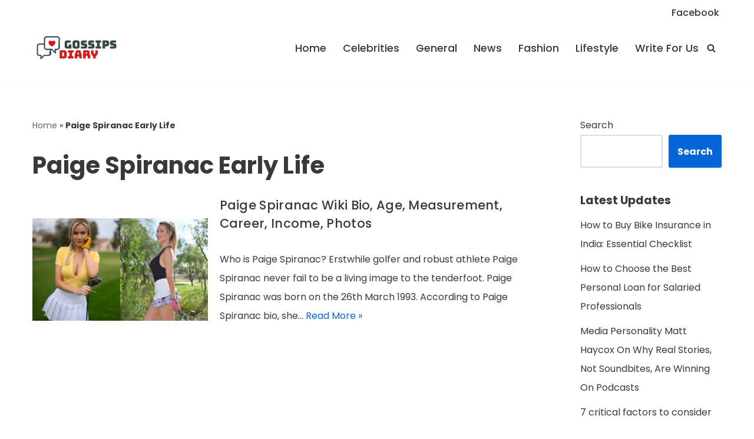

--- FILE ---
content_type: text/html; charset=utf-8
request_url: https://www.google.com/recaptcha/api2/aframe
body_size: 268
content:
<!DOCTYPE HTML><html><head><meta http-equiv="content-type" content="text/html; charset=UTF-8"></head><body><script nonce="ZLwO07306HWOffL9R0UplQ">/** Anti-fraud and anti-abuse applications only. See google.com/recaptcha */ try{var clients={'sodar':'https://pagead2.googlesyndication.com/pagead/sodar?'};window.addEventListener("message",function(a){try{if(a.source===window.parent){var b=JSON.parse(a.data);var c=clients[b['id']];if(c){var d=document.createElement('img');d.src=c+b['params']+'&rc='+(localStorage.getItem("rc::a")?sessionStorage.getItem("rc::b"):"");window.document.body.appendChild(d);sessionStorage.setItem("rc::e",parseInt(sessionStorage.getItem("rc::e")||0)+1);localStorage.setItem("rc::h",'1768637359177');}}}catch(b){}});window.parent.postMessage("_grecaptcha_ready", "*");}catch(b){}</script></body></html>

--- FILE ---
content_type: application/javascript; charset=UTF-8
request_url: https://gossipsdiary.com/wp-content/plugins/breeze/assets/js/js-front-end/breeze-lazy-load.min.js?ver=2.1.3
body_size: 2693
content:
/*! Created by Cloudways 
 On 12-12-2023 */

!function(e,t){t=t(e,e.document,Date);"object"==typeof module&&module.exports?module.exports=t:"function"==typeof define&&define.amd?define(t):e.lazySizes=t}(window,function(n,f,s){"use strict";var m,h;if(!function(){var e,t={lazyClass:"br-lazy",loadedClass:"br-loaded",loadingClass:"br-loading",preloadClass:"br-preload",errorClass:"br-error",autosizesClass:"br-autosizes",fastLoadedClass:"ls-is-cached",iframeLoadMode:0,srcAttr:"data-breeze",srcsetAttr:"data-brsrcset",sizesAttr:"data-brsizes",minSize:40,customMedia:{},init:!0,expFactor:1.5,hFac:.8,loadMode:2,loadHidden:!0,ricTimeout:0,throttleDelay:125};for(e in h=n.lazySizesConfig||n.lazysizesConfig||{},t)e in h||(h[e]=t[e])}(),!f||!f.getElementsByClassName)return{init:function(){},cfg:h,noSupport:!0};function c(e,t){M(e,t)||e.setAttribute("class",(e[g]("class")||"").trim()+" "+t)}function u(e,t){(t=M(e,t))&&e.setAttribute("class",(e[g]("class")||"").replace(t," "))}function z(e,t){var a;!l&&(a=n.picturefill||h.pf)?(t&&t.src&&!e[g]("srcset")&&e.setAttribute("srcset",t.src),a({reevaluate:!0,elements:[e]})):t&&t.src&&(e.src=t.src)}var a,i,t,o,r,y=f.documentElement,l=n.HTMLPictureElement,d="addEventListener",g="getAttribute",e=n[d].bind(n),v=n.setTimeout,p=n.requestAnimationFrame||v,b=n.requestIdleCallback,C=/^picture$/i,A=["load","error","lazyincluded","_lazyloaded"],E={},_=Array.prototype.forEach,M=function(e,t){return E[t]||(E[t]=new RegExp("(\\s|^)"+t+"(\\s|$)")),E[t].test(e[g]("class")||"")&&E[t]},N=function(t,a,e){var n=e?d:"removeEventListener";e&&N(t,a),A.forEach(function(e){t[n](e,a)})},w=function(e,t,a,n,i){var s=f.createEvent("Event");return(a=a||{}).instance=m,s.initEvent(t,!n,!i),s.detail=a,e.dispatchEvent(s),s},L=function(e,t){return(getComputedStyle(e,null)||{})[t]},x=function(e,t,a){for(a=a||e.offsetWidth;a<h.minSize&&t&&!e._lazysizesWidth;)a=t.offsetWidth,t=t.parentNode;return a},W=(o=[],r=t=[],B._lsFlush=S,B);function S(){var e=r;for(r=t.length?o:t,i=!(a=!0);e.length;)e.shift()();a=!1}function B(e,t){a&&!t?e.apply(this,arguments):(r.push(e),i||(i=!0,(f.hidden?v:p)(S)))}function T(a,e){return e?function(){W(a)}:function(){var e=this,t=arguments;W(function(){a.apply(e,t)})}}function F(e){function t(){var e=s.now()-n;e<99?v(t,99-e):(b||i)(i)}var a,n,i=function(){a=null,e()};return function(){n=s.now(),a=a||v(t,99)}}var R,D,k,H,O,P,$,q,I,U,j,G,J,K,Q,V,X,Y,Z,ee,te,ae,ne,ie,se,oe,re,le,de,ce,ue,fe=(Z=/^img$/i,ee=/^iframe$/i,te="onscroll"in n&&!/(gle|ing)bot/.test(navigator.userAgent),ie=-1,se=function(e){return(G=null==G?"hidden"==L(f.body,"visibility"):G)||!("hidden"==L(e.parentNode,"visibility")&&"hidden"==L(e,"visibility"))},J=he,Q=ne=ae=0,V=h.throttleDelay,X=h.ricTimeout,Y=b&&49<X?function(){b(ze,{timeout:X}),X!==h.ricTimeout&&(X=h.ricTimeout)}:T(function(){v(ze)},!0),re=T(ye),le=function(e){re({target:e.target})},de=T(function(t,e,a,n,i){var s,o,r,l,d;(r=w(t,"lazybeforeunveil",e)).defaultPrevented||(n&&(a?c(t,h.autosizesClass):t.setAttribute("sizes",n)),s=t[g](h.srcsetAttr),a=t[g](h.srcAttr),i&&(o=(d=t.parentNode)&&C.test(d.nodeName||"")),l=e.firesLoad||"src"in t&&(s||a||o),r={target:t},c(t,h.loadingClass),l&&(clearTimeout(k),k=v(me,2500),N(t,le,!0)),o&&_.call(d.getElementsByTagName("source"),ge),s?t.setAttribute("srcset",s):a&&!o&&(ee.test(t.nodeName)?(n=a,0==(d=(e=t).getAttribute("data-load-mode")||h.iframeLoadMode)?e.contentWindow.location.replace(n):1==d&&(e.src=n)):t.src=a),i&&(s||o)&&z(t,{src:a})),t._lazyRace&&delete t._lazyRace,u(t,h.lazyClass),W(function(){var e=t.complete&&1<t.naturalWidth;l&&!e||(e&&c(t,h.fastLoadedClass),ye(r),t._lazyCache=!0,v(function(){"_lazyCache"in t&&delete t._lazyCache},9)),"lazy"==t.loading&&ne--},!0)}),ue=F(function(){h.loadMode=3,oe()}),{_:function(){O=s.now(),m.elements=f.getElementsByClassName(h.lazyClass),R=f.getElementsByClassName(h.lazyClass+" "+h.preloadClass),e("scroll",oe,!0),e("resize",oe,!0),e("pageshow",function(e){var t;!e.persisted||(t=f.querySelectorAll("."+h.loadingClass)).length&&t.forEach&&p(function(){t.forEach(function(e){e.complete&&ce(e)})})}),n.MutationObserver?new MutationObserver(oe).observe(y,{childList:!0,subtree:!0,attributes:!0}):(y[d]("DOMNodeInserted",oe,!0),y[d]("DOMAttrModified",oe,!0),setInterval(oe,999)),e("hashchange",oe,!0),["focus","mouseover","click","load","transitionend","animationend"].forEach(function(e){f[d](e,oe,!0)}),/d$|^c/.test(f.readyState)?pe():(e("load",pe),f[d]("DOMContentLoaded",oe),v(pe,2e4)),m.elements.length?(he(),W._lsFlush()):oe()},checkElems:oe=function(e){var t;(e=!0===e)&&(X=33),K||(K=!0,(t=V-(s.now()-Q))<0&&(t=0),e||t<9?Y():v(Y,t))},unveil:ce=function(e){var t,a,n,i;e._lazyRace||(!(i="auto"==(n=(a=Z.test(e.nodeName))&&(e[g](h.sizesAttr)||e[g]("sizes"))))&&D||!a||!e[g]("src")&&!e.srcset||e.complete||M(e,h.errorClass)||!M(e,h.lazyClass))&&(t=w(e,"lazyunveilread").detail,i&&Ee.updateElem(e,!0,e.offsetWidth),e._lazyRace=!0,ne++,de(e,t,i,n,a))},_aLSL:ve});function me(e){ne--,e&&!(ne<0)&&e.target||(ne=0)}function he(){var e,t,a,n,i,s,o,r,l,d,c,u=m.elements;if((H=h.loadMode)&&ne<8&&(e=u.length)){for(t=0,ie++;t<e;t++)if(u[t]&&!u[t]._lazyRace)if(!te||m.prematureUnveil&&m.prematureUnveil(u[t]))ce(u[t]);else if((o=u[t][g]("data-expand"))&&(i=+o)||(i=ae),l||(l=!h.expand||h.expand<1?500<y.clientHeight&&500<y.clientWidth?500:370:h.expand,d=(m._defEx=l)*h.expFactor,c=h.hFac,G=null,ae<d&&ne<1&&2<ie&&2<H&&!f.hidden?(ae=d,ie=0):ae=1<H&&1<ie&&ne<6?l:0),r!==i&&(P=innerWidth+i*c,$=innerHeight+i,s=-1*i,r=i),d=u[t].getBoundingClientRect(),(j=d.bottom)>=s&&(q=d.top)<=$&&(U=d.right)>=s*c&&(I=d.left)<=P&&(j||U||I||q)&&(h.loadHidden||se(u[t]))&&(D&&ne<3&&!o&&(H<3||ie<4)||function(e,t){var a,n=e,i=se(e);for(q-=t,j+=t,I-=t,U+=t;i&&(n=n.offsetParent)&&n!=f.body&&n!=y;)(i=0<(L(n,"opacity")||1))&&"visible"!=L(n,"overflow")&&(a=n.getBoundingClientRect(),i=U>a.left&&I<a.right&&j>a.top-1&&q<a.bottom+1);return i}(u[t],i))){if(ce(u[t]),n=!0,9<ne)break}else!n&&D&&!a&&ne<4&&ie<4&&2<H&&(R[0]||h.preloadAfterLoad)&&(R[0]||!o&&(j||U||I||q||"auto"!=u[t][g](h.sizesAttr)))&&(a=R[0]||u[t]);a&&!n&&ce(a)}}function ze(){K=!1,Q=s.now(),J()}function ye(e){var t=e.target;t._lazyCache?delete t._lazyCache:(me(e),c(t,h.loadedClass),u(t,h.loadingClass),N(t,le),w(t,"lazyloaded"))}function ge(e){var t,a=e[g](h.srcsetAttr);(t=h.customMedia[e[g]("data-media")||e[g]("media")])&&e.setAttribute("media",t),a&&e.setAttribute("srcset",a)}function ve(){3==h.loadMode&&(h.loadMode=2),ue()}function pe(){D||(s.now()-O<999?v(pe,999):(D=!0,h.loadMode=3,oe(),e("scroll",ve,!0)))}var be,Ce,Ae,Ee=(Ce=T(function(e,t,a,n){var i,s,o;if(e._lazysizesWidth=n,e.setAttribute("sizes",n+="px"),C.test(t.nodeName||""))for(s=0,o=(i=t.getElementsByTagName("source")).length;s<o;s++)i[s].setAttribute("sizes",n);a.detail.dataAttr||z(e,a.detail)}),{_:function(){be=f.getElementsByClassName(h.autosizesClass),e("resize",Ae)},checkElems:Ae=F(function(){var e,t=be.length;if(t)for(e=0;e<t;e++)_e(be[e])}),updateElem:_e});function _e(e,t,a){var n=e.parentNode;n&&(a=x(e,n,a),(t=w(e,"lazybeforesizes",{width:a,dataAttr:!!t})).defaultPrevented||(a=t.detail.width)&&a!==e._lazysizesWidth&&Ce(e,n,t,a))}function Me(){!Me.i&&f.getElementsByClassName&&(Me.i=!0,Ee._(),fe._())}return v(function(){h.init&&Me()}),m={cfg:h,autoSizer:Ee,loader:fe,init:Me,uP:z,aC:c,rC:u,hC:M,fire:w,gW:x,rAF:W}});